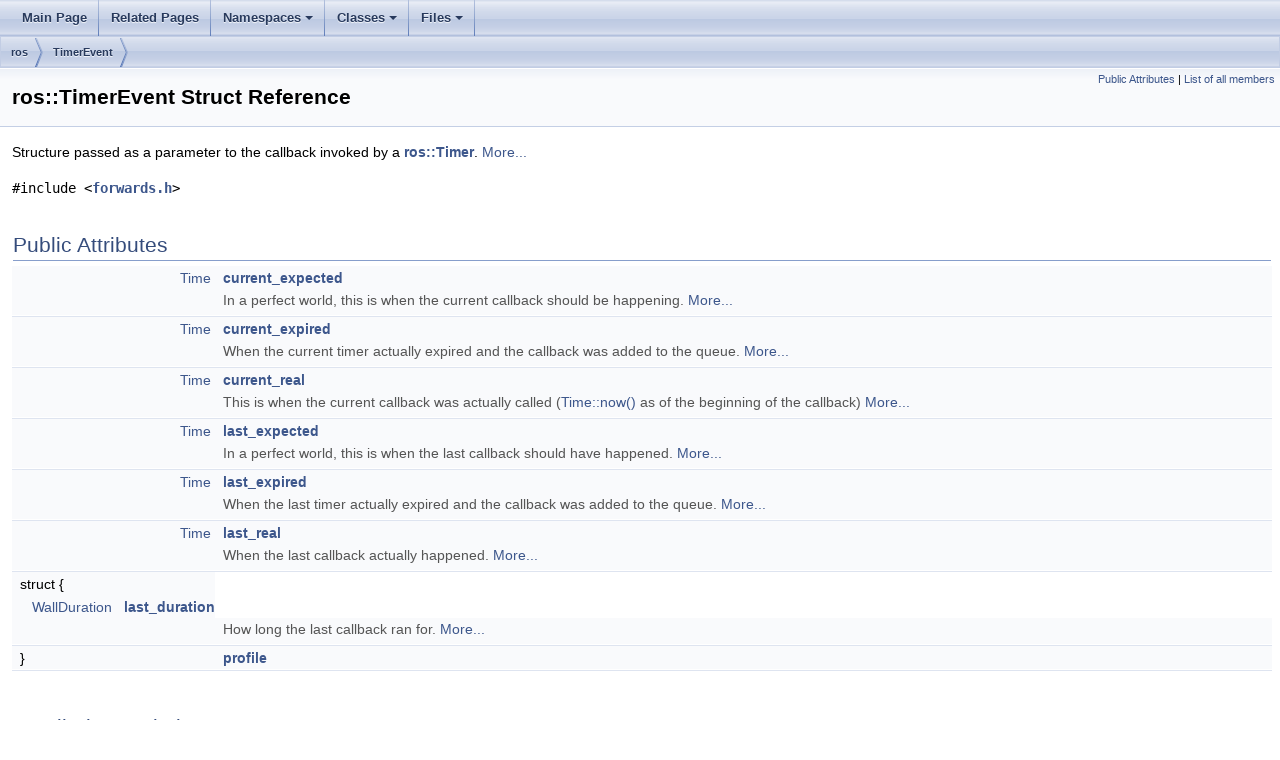

--- FILE ---
content_type: text/html
request_url: http://docs.ros.org/en/melodic/api/roscpp/html/structros_1_1TimerEvent.html
body_size: 15366
content:
<html><head><meta http-equiv="Content-Type" content="text/html;charset=utf-8">
<title>roscpp: ros::TimerEvent Struct Reference</title>
<link href="doxygen.css" rel="stylesheet" type="text/css">
<link href="tabs.css" rel="stylesheet" type="text/css">
<script type="text/javascript" src="jquery.js"></script>
<link rel="canonical" href="http://docs.ros.org/en/melodic/api/roscpp/html/structros_1_1TimerEvent.html" />
</head>
<body onload='searchBox.OnSelectItem(0);'>
<!-- Generated by Doxygen 1.8.13 -->
<script type="text/javascript" src="menudata.js"></script>
<script type="text/javascript" src="menu.js"></script>
<script type="text/javascript">
$(function() {
  initMenu('',false,false,'search.php','Search');
});
</script>
<div id="main-nav"></div>
<div id="nav-path" class="navpath">
  <ul>
<li class="navelem"><a class="el" href="namespaceros.html">ros</a></li><li class="navelem"><a class="el" href="structros_1_1TimerEvent.html">TimerEvent</a></li>  </ul>
</div>
</div><!-- top -->
<div class="header">
  <div class="summary">
<a href="#pub-attribs">Public Attributes</a> &#124;
<a href="structros_1_1TimerEvent-members.html">List of all members</a>  </div>
  <div class="headertitle">
<div class="title">ros::TimerEvent Struct Reference</div>  </div>
</div><!--header-->
<div class="contents">

<p>Structure passed as a parameter to the callback invoked by a <a class="el" href="classros_1_1Timer.html" title="Manages a timer callback. ">ros::Timer</a>.  
 <a href="structros_1_1TimerEvent.html#details">More...</a></p>

<p><code>#include &lt;<a class="el" href="forwards_8h_source.html">forwards.h</a>&gt;</code></p>
<table class="memberdecls">
<tr class="heading"><td colspan="2"><h2 class="groupheader"><a name="pub-attribs"></a>
Public Attributes</h2></td></tr>
<tr class="memitem:a161bf65a32511e76c9787e0b0bdf71ff"><td class="memItemLeft" align="right" valign="top"><a class="elRef" doxygen="/tmp/rosdoc_index/melodic/symbols/rostime.tag:../../../api/rostime/html/" href="../../../api/rostime/html/classros_1_1Time.html">Time</a>&#160;</td><td class="memItemRight" valign="bottom"><a class="el" href="structros_1_1TimerEvent.html#a161bf65a32511e76c9787e0b0bdf71ff">current_expected</a></td></tr>
<tr class="memdesc:a161bf65a32511e76c9787e0b0bdf71ff"><td class="mdescLeft">&#160;</td><td class="mdescRight">In a perfect world, this is when the current callback should be happening.  <a href="#a161bf65a32511e76c9787e0b0bdf71ff">More...</a><br /></td></tr>
<tr class="separator:a161bf65a32511e76c9787e0b0bdf71ff"><td class="memSeparator" colspan="2">&#160;</td></tr>
<tr class="memitem:ac3cfa33a2b0700838118d53fcbb725be"><td class="memItemLeft" align="right" valign="top"><a class="elRef" doxygen="/tmp/rosdoc_index/melodic/symbols/rostime.tag:../../../api/rostime/html/" href="../../../api/rostime/html/classros_1_1Time.html">Time</a>&#160;</td><td class="memItemRight" valign="bottom"><a class="el" href="structros_1_1TimerEvent.html#ac3cfa33a2b0700838118d53fcbb725be">current_expired</a></td></tr>
<tr class="memdesc:ac3cfa33a2b0700838118d53fcbb725be"><td class="mdescLeft">&#160;</td><td class="mdescRight">When the current timer actually expired and the callback was added to the queue.  <a href="#ac3cfa33a2b0700838118d53fcbb725be">More...</a><br /></td></tr>
<tr class="separator:ac3cfa33a2b0700838118d53fcbb725be"><td class="memSeparator" colspan="2">&#160;</td></tr>
<tr class="memitem:aa055911cf28010124e8f31b0479d6537"><td class="memItemLeft" align="right" valign="top"><a class="elRef" doxygen="/tmp/rosdoc_index/melodic/symbols/rostime.tag:../../../api/rostime/html/" href="../../../api/rostime/html/classros_1_1Time.html">Time</a>&#160;</td><td class="memItemRight" valign="bottom"><a class="el" href="structros_1_1TimerEvent.html#aa055911cf28010124e8f31b0479d6537">current_real</a></td></tr>
<tr class="memdesc:aa055911cf28010124e8f31b0479d6537"><td class="mdescLeft">&#160;</td><td class="mdescRight">This is when the current callback was actually called (<a class="elRef" doxygen="/tmp/rosdoc_index/melodic/symbols/rostime.tag:../../../api/rostime/html/" href="../../../api/rostime/html/classros_1_1Time.html#a4652034e29ceebf378d5930ff5914c0c">Time::now()</a> as of the beginning of the callback)  <a href="#aa055911cf28010124e8f31b0479d6537">More...</a><br /></td></tr>
<tr class="separator:aa055911cf28010124e8f31b0479d6537"><td class="memSeparator" colspan="2">&#160;</td></tr>
<tr class="memitem:aeff0fb648cde6c0afefe15a1868e7b3e"><td class="memItemLeft" align="right" valign="top"><a class="elRef" doxygen="/tmp/rosdoc_index/melodic/symbols/rostime.tag:../../../api/rostime/html/" href="../../../api/rostime/html/classros_1_1Time.html">Time</a>&#160;</td><td class="memItemRight" valign="bottom"><a class="el" href="structros_1_1TimerEvent.html#aeff0fb648cde6c0afefe15a1868e7b3e">last_expected</a></td></tr>
<tr class="memdesc:aeff0fb648cde6c0afefe15a1868e7b3e"><td class="mdescLeft">&#160;</td><td class="mdescRight">In a perfect world, this is when the last callback should have happened.  <a href="#aeff0fb648cde6c0afefe15a1868e7b3e">More...</a><br /></td></tr>
<tr class="separator:aeff0fb648cde6c0afefe15a1868e7b3e"><td class="memSeparator" colspan="2">&#160;</td></tr>
<tr class="memitem:a72a7049e696791f840f46ea2540f43ed"><td class="memItemLeft" align="right" valign="top"><a class="elRef" doxygen="/tmp/rosdoc_index/melodic/symbols/rostime.tag:../../../api/rostime/html/" href="../../../api/rostime/html/classros_1_1Time.html">Time</a>&#160;</td><td class="memItemRight" valign="bottom"><a class="el" href="structros_1_1TimerEvent.html#a72a7049e696791f840f46ea2540f43ed">last_expired</a></td></tr>
<tr class="memdesc:a72a7049e696791f840f46ea2540f43ed"><td class="mdescLeft">&#160;</td><td class="mdescRight">When the last timer actually expired and the callback was added to the queue.  <a href="#a72a7049e696791f840f46ea2540f43ed">More...</a><br /></td></tr>
<tr class="separator:a72a7049e696791f840f46ea2540f43ed"><td class="memSeparator" colspan="2">&#160;</td></tr>
<tr class="memitem:a25f71eee44361cf73352a72e3ec1fc48"><td class="memItemLeft" align="right" valign="top"><a class="elRef" doxygen="/tmp/rosdoc_index/melodic/symbols/rostime.tag:../../../api/rostime/html/" href="../../../api/rostime/html/classros_1_1Time.html">Time</a>&#160;</td><td class="memItemRight" valign="bottom"><a class="el" href="structros_1_1TimerEvent.html#a25f71eee44361cf73352a72e3ec1fc48">last_real</a></td></tr>
<tr class="memdesc:a25f71eee44361cf73352a72e3ec1fc48"><td class="mdescLeft">&#160;</td><td class="mdescRight">When the last callback actually happened.  <a href="#a25f71eee44361cf73352a72e3ec1fc48">More...</a><br /></td></tr>
<tr class="separator:a25f71eee44361cf73352a72e3ec1fc48"><td class="memSeparator" colspan="2">&#160;</td></tr>
<tr class="memitem:ae0581120ec98cf46171af69fbe642720"><td class="memItemLeft" >struct {</td></tr>
<tr class="memitem:a840876128864c62e036e7e95d2c085ce"><td class="memItemLeft" >&#160;&#160;&#160;<a class="elRef" doxygen="/tmp/rosdoc_index/melodic/symbols/rostime.tag:../../../api/rostime/html/" href="../../../api/rostime/html/classros_1_1WallDuration.html">WallDuration</a>&#160;&#160;&#160;<a class="el" href="structros_1_1TimerEvent.html#afa0b9a5e051359afc2eeb927875dc5a9">last_duration</a></td></tr>
<tr class="memdesc:a840876128864c62e036e7e95d2c085ce"><td class="mdescLeft">&#160;</td><td class="mdescRight">How long the last callback ran for.  <a href="#a840876128864c62e036e7e95d2c085ce">More...</a><br /></td></tr>
<tr class="separator:a840876128864c62e036e7e95d2c085ce"><td class="memSeparator" colspan="2">&#160;</td></tr>
<tr class="memitem:ae0581120ec98cf46171af69fbe642720"><td class="memItemLeft" valign="top">}&#160;</td><td class="memItemRight" valign="bottom"><a class="el" href="structros_1_1TimerEvent.html#ae0581120ec98cf46171af69fbe642720">profile</a></td></tr>
<tr class="separator:ae0581120ec98cf46171af69fbe642720"><td class="memSeparator" colspan="2">&#160;</td></tr>
</table>
<a name="details" id="details"></a><h2 class="groupheader">Detailed Description</h2>
<div class="textblock"><p>Structure passed as a parameter to the callback invoked by a <a class="el" href="classros_1_1Timer.html" title="Manages a timer callback. ">ros::Timer</a>. </p>

<p class="definition">Definition at line <a class="el" href="forwards_8h_source.html#l00131">131</a> of file <a class="el" href="forwards_8h_source.html">forwards.h</a>.</p>
</div><h2 class="groupheader">Member Data Documentation</h2>
<a id="a161bf65a32511e76c9787e0b0bdf71ff"></a>
<h2 class="memtitle"><span class="permalink"><a href="#a161bf65a32511e76c9787e0b0bdf71ff">&#9670;&nbsp;</a></span>current_expected</h2>

<div class="memitem">
<div class="memproto">
      <table class="memname">
        <tr>
          <td class="memname"><a class="elRef" doxygen="/tmp/rosdoc_index/melodic/symbols/rostime.tag:../../../api/rostime/html/" href="../../../api/rostime/html/classros_1_1Time.html">Time</a> ros::TimerEvent::current_expected</td>
        </tr>
      </table>
</div><div class="memdoc">

<p>In a perfect world, this is when the current callback should be happening. </p>

<p class="definition">Definition at line <a class="el" href="forwards_8h_source.html#l00137">137</a> of file <a class="el" href="forwards_8h_source.html">forwards.h</a>.</p>

</div>
</div>
<a id="ac3cfa33a2b0700838118d53fcbb725be"></a>
<h2 class="memtitle"><span class="permalink"><a href="#ac3cfa33a2b0700838118d53fcbb725be">&#9670;&nbsp;</a></span>current_expired</h2>

<div class="memitem">
<div class="memproto">
      <table class="memname">
        <tr>
          <td class="memname"><a class="elRef" doxygen="/tmp/rosdoc_index/melodic/symbols/rostime.tag:../../../api/rostime/html/" href="../../../api/rostime/html/classros_1_1Time.html">Time</a> ros::TimerEvent::current_expired</td>
        </tr>
      </table>
</div><div class="memdoc">

<p>When the current timer actually expired and the callback was added to the queue. </p>

<p class="definition">Definition at line <a class="el" href="forwards_8h_source.html#l00139">139</a> of file <a class="el" href="forwards_8h_source.html">forwards.h</a>.</p>

</div>
</div>
<a id="aa055911cf28010124e8f31b0479d6537"></a>
<h2 class="memtitle"><span class="permalink"><a href="#aa055911cf28010124e8f31b0479d6537">&#9670;&nbsp;</a></span>current_real</h2>

<div class="memitem">
<div class="memproto">
      <table class="memname">
        <tr>
          <td class="memname"><a class="elRef" doxygen="/tmp/rosdoc_index/melodic/symbols/rostime.tag:../../../api/rostime/html/" href="../../../api/rostime/html/classros_1_1Time.html">Time</a> ros::TimerEvent::current_real</td>
        </tr>
      </table>
</div><div class="memdoc">

<p>This is when the current callback was actually called (<a class="elRef" doxygen="/tmp/rosdoc_index/melodic/symbols/rostime.tag:../../../api/rostime/html/" href="../../../api/rostime/html/classros_1_1Time.html#a4652034e29ceebf378d5930ff5914c0c">Time::now()</a> as of the beginning of the callback) </p>

<p class="definition">Definition at line <a class="el" href="forwards_8h_source.html#l00138">138</a> of file <a class="el" href="forwards_8h_source.html">forwards.h</a>.</p>

</div>
</div>
<a id="afa0b9a5e051359afc2eeb927875dc5a9"></a>
<h2 class="memtitle"><span class="permalink"><a href="#afa0b9a5e051359afc2eeb927875dc5a9">&#9670;&nbsp;</a></span>last_duration</h2>

<div class="memitem">
<div class="memproto">
      <table class="memname">
        <tr>
          <td class="memname"><a class="elRef" doxygen="/tmp/rosdoc_index/melodic/symbols/rostime.tag:../../../api/rostime/html/" href="../../../api/rostime/html/classros_1_1WallDuration.html">WallDuration</a> ros::TimerEvent::last_duration</td>
        </tr>
      </table>
</div><div class="memdoc">

<p>How long the last callback ran for. </p>

<p class="definition">Definition at line <a class="el" href="forwards_8h_source.html#l00143">143</a> of file <a class="el" href="forwards_8h_source.html">forwards.h</a>.</p>

</div>
</div>
<a id="aeff0fb648cde6c0afefe15a1868e7b3e"></a>
<h2 class="memtitle"><span class="permalink"><a href="#aeff0fb648cde6c0afefe15a1868e7b3e">&#9670;&nbsp;</a></span>last_expected</h2>

<div class="memitem">
<div class="memproto">
      <table class="memname">
        <tr>
          <td class="memname"><a class="elRef" doxygen="/tmp/rosdoc_index/melodic/symbols/rostime.tag:../../../api/rostime/html/" href="../../../api/rostime/html/classros_1_1Time.html">Time</a> ros::TimerEvent::last_expected</td>
        </tr>
      </table>
</div><div class="memdoc">

<p>In a perfect world, this is when the last callback should have happened. </p>

<p class="definition">Definition at line <a class="el" href="forwards_8h_source.html#l00133">133</a> of file <a class="el" href="forwards_8h_source.html">forwards.h</a>.</p>

</div>
</div>
<a id="a72a7049e696791f840f46ea2540f43ed"></a>
<h2 class="memtitle"><span class="permalink"><a href="#a72a7049e696791f840f46ea2540f43ed">&#9670;&nbsp;</a></span>last_expired</h2>

<div class="memitem">
<div class="memproto">
      <table class="memname">
        <tr>
          <td class="memname"><a class="elRef" doxygen="/tmp/rosdoc_index/melodic/symbols/rostime.tag:../../../api/rostime/html/" href="../../../api/rostime/html/classros_1_1Time.html">Time</a> ros::TimerEvent::last_expired</td>
        </tr>
      </table>
</div><div class="memdoc">

<p>When the last timer actually expired and the callback was added to the queue. </p>

<p class="definition">Definition at line <a class="el" href="forwards_8h_source.html#l00135">135</a> of file <a class="el" href="forwards_8h_source.html">forwards.h</a>.</p>

</div>
</div>
<a id="a25f71eee44361cf73352a72e3ec1fc48"></a>
<h2 class="memtitle"><span class="permalink"><a href="#a25f71eee44361cf73352a72e3ec1fc48">&#9670;&nbsp;</a></span>last_real</h2>

<div class="memitem">
<div class="memproto">
      <table class="memname">
        <tr>
          <td class="memname"><a class="elRef" doxygen="/tmp/rosdoc_index/melodic/symbols/rostime.tag:../../../api/rostime/html/" href="../../../api/rostime/html/classros_1_1Time.html">Time</a> ros::TimerEvent::last_real</td>
        </tr>
      </table>
</div><div class="memdoc">

<p>When the last callback actually happened. </p>

<p class="definition">Definition at line <a class="el" href="forwards_8h_source.html#l00134">134</a> of file <a class="el" href="forwards_8h_source.html">forwards.h</a>.</p>

</div>
</div>
<a id="ae0581120ec98cf46171af69fbe642720"></a>
<h2 class="memtitle"><span class="permalink"><a href="#ae0581120ec98cf46171af69fbe642720">&#9670;&nbsp;</a></span>profile</h2>

<div class="memitem">
<div class="memproto">
      <table class="memname">
        <tr>
          <td class="memname">struct { ... }   ros::TimerEvent::profile</td>
        </tr>
      </table>
</div><div class="memdoc">

</div>
</div>
<hr/>The documentation for this struct was generated from the following file:<ul>
<li><a class="el" href="forwards_8h_source.html">forwards.h</a></li>
</ul>
</div><!-- contents -->

<br clear="all" />
<hr size="1"><div style="align: right;">
<a href="http://wiki.ros.org/roscpp">roscpp</a><br />
Author(s): Morgan Quigley, Josh Faust, Brian Gerkey, Troy Straszheim, Dirk Thomas <dthomas@osrfoundation.org></br />
<small>autogenerated on Mon Feb 28 2022 23:33:27</small>
</div>
</body>
</html>


--- FILE ---
content_type: application/javascript
request_url: http://docs.ros.org/en/melodic/api/roscpp/html/menudata.js
body_size: 8003
content:
var menudata={children:[
{text:"Main Page",url:"index.html"},
{text:"Related Pages",url:"pages.html"},
{text:"Namespaces",url:"namespaces.html",children:[
{text:"Namespace List",url:"namespaces.html"},
{text:"Namespace Members",url:"namespacemembers.html",children:[
{text:"All",url:"namespacemembers.html",children:[
{text:"a",url:"namespacemembers.html#index_a"},
{text:"b",url:"namespacemembers_b.html#index_b"},
{text:"c",url:"namespacemembers_c.html#index_c"},
{text:"d",url:"namespacemembers_d.html#index_d"},
{text:"e",url:"namespacemembers_e.html#index_e"},
{text:"g",url:"namespacemembers_g.html#index_g"},
{text:"h",url:"namespacemembers_h.html#index_h"},
{text:"i",url:"namespacemembers_i.html#index_i"},
{text:"l",url:"namespacemembers_l.html#index_l"},
{text:"m",url:"namespacemembers_m.html#index_m"},
{text:"n",url:"namespacemembers_n.html#index_n"},
{text:"o",url:"namespacemembers_o.html#index_o"},
{text:"p",url:"namespacemembers_p.html#index_p"},
{text:"r",url:"namespacemembers_r.html#index_r"},
{text:"s",url:"namespacemembers_s.html#index_s"},
{text:"t",url:"namespacemembers_t.html#index_t"},
{text:"u",url:"namespacemembers_u.html#index_u"},
{text:"v",url:"namespacemembers_v.html#index_v"},
{text:"w",url:"namespacemembers_w.html#index_w"},
{text:"x",url:"namespacemembers_x.html#index_x"}]},
{text:"Functions",url:"namespacemembers_func.html",children:[
{text:"a",url:"namespacemembers_func.html#index_a"},
{text:"b",url:"namespacemembers_func_b.html#index_b"},
{text:"c",url:"namespacemembers_func_c.html#index_c"},
{text:"d",url:"namespacemembers_func_d.html#index_d"},
{text:"e",url:"namespacemembers_func_e.html#index_e"},
{text:"g",url:"namespacemembers_func_g.html#index_g"},
{text:"h",url:"namespacemembers_func_h.html#index_h"},
{text:"i",url:"namespacemembers_func_i.html#index_i"},
{text:"l",url:"namespacemembers_func_l.html#index_l"},
{text:"m",url:"namespacemembers_func_m.html#index_m"},
{text:"o",url:"namespacemembers_func_o.html#index_o"},
{text:"p",url:"namespacemembers_func_p.html#index_p"},
{text:"r",url:"namespacemembers_func_r.html#index_r"},
{text:"s",url:"namespacemembers_func_s.html#index_s"},
{text:"t",url:"namespacemembers_func_t.html#index_t"},
{text:"u",url:"namespacemembers_func_u.html#index_u"},
{text:"v",url:"namespacemembers_func_v.html#index_v"},
{text:"w",url:"namespacemembers_func_w.html#index_w"},
{text:"x",url:"namespacemembers_func_x.html#index_x"}]},
{text:"Variables",url:"namespacemembers_vars.html"},
{text:"Typedefs",url:"namespacemembers_type.html",children:[
{text:"a",url:"namespacemembers_type.html#index_a"},
{text:"c",url:"namespacemembers_type.html#index_c"},
{text:"h",url:"namespacemembers_type.html#index_h"},
{text:"i",url:"namespacemembers_type.html#index_i"},
{text:"l",url:"namespacemembers_type.html#index_l"},
{text:"m",url:"namespacemembers_type.html#index_m"},
{text:"n",url:"namespacemembers_type.html#index_n"},
{text:"p",url:"namespacemembers_type.html#index_p"},
{text:"r",url:"namespacemembers_type.html#index_r"},
{text:"s",url:"namespacemembers_type.html#index_s"},
{text:"t",url:"namespacemembers_type.html#index_t"},
{text:"v",url:"namespacemembers_type.html#index_v"},
{text:"w",url:"namespacemembers_type.html#index_w"},
{text:"x",url:"namespacemembers_type.html#index_x"}]},
{text:"Enumerations",url:"namespacemembers_enum.html"},
{text:"Enumerator",url:"namespacemembers_eval.html"}]}]},
{text:"Classes",url:"annotated.html",children:[
{text:"Class List",url:"annotated.html"},
{text:"Class Hierarchy",url:"inherits.html"},
{text:"Class Members",url:"functions.html",children:[
{text:"All",url:"functions.html",children:[
{text:"a",url:"functions.html#index_a"},
{text:"b",url:"functions_b.html#index_b"},
{text:"c",url:"functions_c.html#index_c"},
{text:"d",url:"functions_d.html#index_d"},
{text:"e",url:"functions_e.html#index_e"},
{text:"f",url:"functions_f.html#index_f"},
{text:"g",url:"functions_g.html#index_g"},
{text:"h",url:"functions_h.html#index_h"},
{text:"i",url:"functions_i.html#index_i"},
{text:"j",url:"functions_j.html#index_j"},
{text:"k",url:"functions_k.html#index_k"},
{text:"l",url:"functions_l.html#index_l"},
{text:"m",url:"functions_m.html#index_m"},
{text:"n",url:"functions_n.html#index_n"},
{text:"o",url:"functions_o.html#index_o"},
{text:"p",url:"functions_p.html#index_p"},
{text:"q",url:"functions_q.html#index_q"},
{text:"r",url:"functions_r.html#index_r"},
{text:"s",url:"functions_s.html#index_s"},
{text:"t",url:"functions_t.html#index_t"},
{text:"u",url:"functions_u.html#index_u"},
{text:"v",url:"functions_v.html#index_v"},
{text:"w",url:"functions_w.html#index_w"},
{text:"x",url:"functions_x.html#index_x"},
{text:"~",url:"functions_0x7e.html#index_0x7e"}]},
{text:"Functions",url:"functions_func.html",children:[
{text:"a",url:"functions_func.html#index_a"},
{text:"b",url:"functions_func_b.html#index_b"},
{text:"c",url:"functions_func_c.html#index_c"},
{text:"d",url:"functions_func_d.html#index_d"},
{text:"e",url:"functions_func_e.html#index_e"},
{text:"f",url:"functions_func_f.html#index_f"},
{text:"g",url:"functions_func_g.html#index_g"},
{text:"h",url:"functions_func_h.html#index_h"},
{text:"i",url:"functions_func_i.html#index_i"},
{text:"l",url:"functions_func_l.html#index_l"},
{text:"m",url:"functions_func_m.html#index_m"},
{text:"n",url:"functions_func_n.html#index_n"},
{text:"o",url:"functions_func_o.html#index_o"},
{text:"p",url:"functions_func_p.html#index_p"},
{text:"r",url:"functions_func_r.html#index_r"},
{text:"s",url:"functions_func_s.html#index_s"},
{text:"t",url:"functions_func_t.html#index_t"},
{text:"u",url:"functions_func_u.html#index_u"},
{text:"v",url:"functions_func_v.html#index_v"},
{text:"w",url:"functions_func_w.html#index_w"},
{text:"x",url:"functions_func_x.html#index_x"},
{text:"~",url:"functions_func_0x7e.html#index_0x7e"}]},
{text:"Variables",url:"functions_vars.html",children:[
{text:"a",url:"functions_vars.html#index_a"},
{text:"b",url:"functions_vars_b.html#index_b"},
{text:"c",url:"functions_vars_c.html#index_c"},
{text:"d",url:"functions_vars_d.html#index_d"},
{text:"e",url:"functions_vars_e.html#index_e"},
{text:"f",url:"functions_vars_f.html#index_f"},
{text:"h",url:"functions_vars_h.html#index_h"},
{text:"i",url:"functions_vars_i.html#index_i"},
{text:"j",url:"functions_vars_j.html#index_j"},
{text:"k",url:"functions_vars_k.html#index_k"},
{text:"l",url:"functions_vars_l.html#index_l"},
{text:"m",url:"functions_vars_m.html#index_m"},
{text:"n",url:"functions_vars_n.html#index_n"},
{text:"o",url:"functions_vars_o.html#index_o"},
{text:"p",url:"functions_vars_p.html#index_p"},
{text:"q",url:"functions_vars_q.html#index_q"},
{text:"r",url:"functions_vars_r.html#index_r"},
{text:"s",url:"functions_vars_s.html#index_s"},
{text:"t",url:"functions_vars_t.html#index_t"},
{text:"u",url:"functions_vars_u.html#index_u"},
{text:"w",url:"functions_vars_w.html#index_w"},
{text:"x",url:"functions_vars_x.html#index_x"}]},
{text:"Typedefs",url:"functions_type.html",children:[
{text:"a",url:"functions_type.html#index_a"},
{text:"c",url:"functions_type.html#index_c"},
{text:"d",url:"functions_type.html#index_d"},
{text:"e",url:"functions_type.html#index_e"},
{text:"i",url:"functions_type.html#index_i"},
{text:"l",url:"functions_type.html#index_l"},
{text:"m",url:"functions_type.html#index_m"},
{text:"n",url:"functions_type.html#index_n"},
{text:"p",url:"functions_type.html#index_p"},
{text:"q",url:"functions_type.html#index_q"},
{text:"r",url:"functions_type.html#index_r"},
{text:"s",url:"functions_type.html#index_s"},
{text:"t",url:"functions_type.html#index_t"},
{text:"v",url:"functions_type.html#index_v"}]},
{text:"Enumerations",url:"functions_enum.html"},
{text:"Enumerator",url:"functions_eval.html"},
{text:"Related Functions",url:"functions_rela.html"}]}]},
{text:"Files",url:"files.html",children:[
{text:"File List",url:"files.html"},
{text:"File Members",url:"globals.html",children:[
{text:"All",url:"globals.html"},
{text:"Macros",url:"globals_defs.html"}]}]}]}
